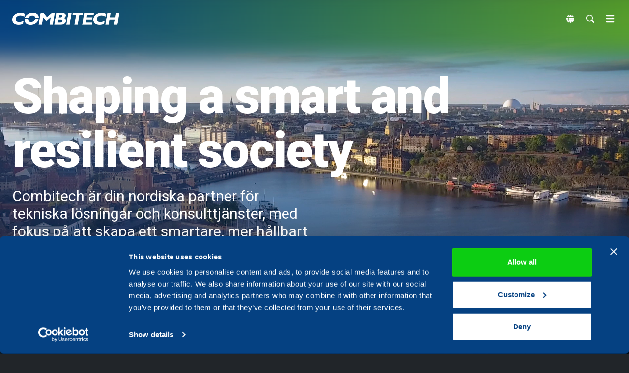

--- FILE ---
content_type: text/html; charset=utf-8
request_url: https://www.combitech.se/
body_size: 15117
content:



<!DOCTYPE html>
<html lang="sv">

<head>
    <meta charset="utf-8" />
    <meta http-equiv="X-UA-Compatible" content="IE=10" />
    <meta name="viewport" content="width=device-width, initial-scale=1.0" />
    
    <script id="Cookiebot" src="https://consent.cookiebot.com/uc.js" data-cbid="911b3852-062b-4767-ae2e-d9ec6f1bbfb8" data-blockingmode="auto" type="text/javascript"></script>

        <script>
            (function (w, d, s, l, i) {
                w[l] = w[l] || [];
                w[l].push({
                    'gtm.start': new Date().getTime(),
                    event: 'gtm.js'
                });
                var f = d.getElementsByTagName(s)[0],
                    j = d.createElement(s),
                    dl = l != 'dataLayer' ? '&l=' + l : '';
                j.async = true;
                j.src = 'https://www.googletagmanager.com/gtm.js?id=' + i + dl;
                f.parentNode.insertBefore(j, f);
            })(window, document, 'script', 'dataLayer', 'GTM-NVWMNMP');
        </script>

        <title>Shaping a smart and resilient society</title>
    <link rel="icon" type="image/x-icon" href="/gfx/favicon_combitech.svg">
        <meta name="keywords" content="Totalf&#xF6;rsvar" />
        <meta name="description" content="Combitech &#xE4;r en nordisk teknik- och konsultpartner som driver p&#xE5; f&#xF6;r ett smartare, mer h&#xE5;llbart, mer motst&#xE5;ndskraftigt samh&#xE4;lle. Vi har djup kunskap och expertis fr&#xE5;n industri, s&#xE4;kerhet och f&#xF6;rsvar. " />

    <!--Open Graphh -->
        <meta property="og:type" content="article" />
        <meta property="og:title" content="Shaping a smart and resilient society" />
        <meta property="og:description" content="Combitech &#xE4;r en nordisk teknik- och konsultpartner som driver p&#xE5; f&#xF6;r ett smartare, mer h&#xE5;llbart, mer motst&#xE5;ndskraftigt samh&#xE4;lle. Vi har djup kunskap och expertis fr&#xE5;n industri, s&#xE4;kerhet och f&#xF6;rsvar. " />
        <meta property="og:url" content="https://www.combitech.se/" />
        <meta property="og:image" content="https://www.combitech.se/gfx/placeholder-img.png" />

    <link href="https://www.combitech.se/" rel="canonical" />
    

    <link rel="stylesheet" href="/css/output.css?v=vmjyms95h70iCARkEeVg9Sdmg3f9O1pjVqbq1MDxlmY" />
    <link rel="stylesheet" href="/css/theme.min.css" />
    <link rel="stylesheet" href="/css/style.min.css" />
    <link rel="shortcut icon" href="/favicon.ico" type="image/x-icon" />
    <link rel="stylesheet" href="https://cdn.jsdelivr.net/npm/swiper@11/swiper-bundle.min.css" />
    <link rel="stylesheet" href="https://unpkg.com/leaflet@1.7.1/dist/leaflet.css" />

    <script src="https://cdn.jsdelivr.net/npm/swiper@11/swiper-bundle.min.js"></script>
    <script src="https://unpkg.com/leaflet@1.7.1/dist/leaflet.js"></script>

    <style>
        .container-content-padding {
            padding-left: 0px;
            padding-right: 0px;
        }

        @media screen and (max-width: 1340px) {
            .container-content-padding {
                padding-left: 25px;
                padding-right: 25px;
                
            }
        }
        
    </style>

    <script>
!function(T,l,y){var S=T.location,k="script",D="instrumentationKey",C="ingestionendpoint",I="disableExceptionTracking",E="ai.device.",b="toLowerCase",w="crossOrigin",N="POST",e="appInsightsSDK",t=y.name||"appInsights";(y.name||T[e])&&(T[e]=t);var n=T[t]||function(d){var g=!1,f=!1,m={initialize:!0,queue:[],sv:"5",version:2,config:d};function v(e,t){var n={},a="Browser";return n[E+"id"]=a[b](),n[E+"type"]=a,n["ai.operation.name"]=S&&S.pathname||"_unknown_",n["ai.internal.sdkVersion"]="javascript:snippet_"+(m.sv||m.version),{time:function(){var e=new Date;function t(e){var t=""+e;return 1===t.length&&(t="0"+t),t}return e.getUTCFullYear()+"-"+t(1+e.getUTCMonth())+"-"+t(e.getUTCDate())+"T"+t(e.getUTCHours())+":"+t(e.getUTCMinutes())+":"+t(e.getUTCSeconds())+"."+((e.getUTCMilliseconds()/1e3).toFixed(3)+"").slice(2,5)+"Z"}(),iKey:e,name:"Microsoft.ApplicationInsights."+e.replace(/-/g,"")+"."+t,sampleRate:100,tags:n,data:{baseData:{ver:2}}}}var h=d.url||y.src;if(h){function a(e){var t,n,a,i,r,o,s,c,u,p,l;g=!0,m.queue=[],f||(f=!0,t=h,s=function(){var e={},t=d.connectionString;if(t)for(var n=t.split(";"),a=0;a<n.length;a++){var i=n[a].split("=");2===i.length&&(e[i[0][b]()]=i[1])}if(!e[C]){var r=e.endpointsuffix,o=r?e.location:null;e[C]="https://"+(o?o+".":"")+"dc."+(r||"services.visualstudio.com")}return e}(),c=s[D]||d[D]||"",u=s[C],p=u?u+"/v2/track":d.endpointUrl,(l=[]).push((n="SDK LOAD Failure: Failed to load Application Insights SDK script (See stack for details)",a=t,i=p,(o=(r=v(c,"Exception")).data).baseType="ExceptionData",o.baseData.exceptions=[{typeName:"SDKLoadFailed",message:n.replace(/\./g,"-"),hasFullStack:!1,stack:n+"\nSnippet failed to load ["+a+"] -- Telemetry is disabled\nHelp Link: https://go.microsoft.com/fwlink/?linkid=2128109\nHost: "+(S&&S.pathname||"_unknown_")+"\nEndpoint: "+i,parsedStack:[]}],r)),l.push(function(e,t,n,a){var i=v(c,"Message"),r=i.data;r.baseType="MessageData";var o=r.baseData;return o.message='AI (Internal): 99 message:"'+("SDK LOAD Failure: Failed to load Application Insights SDK script (See stack for details) ("+n+")").replace(/\"/g,"")+'"',o.properties={endpoint:a},i}(0,0,t,p)),function(e,t){if(JSON){var n=T.fetch;if(n&&!y.useXhr)n(t,{method:N,body:JSON.stringify(e),mode:"cors"});else if(XMLHttpRequest){var a=new XMLHttpRequest;a.open(N,t),a.setRequestHeader("Content-type","application/json"),a.send(JSON.stringify(e))}}}(l,p))}function i(e,t){f||setTimeout(function(){!t&&m.core||a()},500)}var e=function(){var n=l.createElement(k);n.src=h;var e=y[w];return!e&&""!==e||"undefined"==n[w]||(n[w]=e),n.onload=i,n.onerror=a,n.onreadystatechange=function(e,t){"loaded"!==n.readyState&&"complete"!==n.readyState||i(0,t)},n}();y.ld<0?l.getElementsByTagName("head")[0].appendChild(e):setTimeout(function(){l.getElementsByTagName(k)[0].parentNode.appendChild(e)},y.ld||0)}try{m.cookie=l.cookie}catch(p){}function t(e){for(;e.length;)!function(t){m[t]=function(){var e=arguments;g||m.queue.push(function(){m[t].apply(m,e)})}}(e.pop())}var n="track",r="TrackPage",o="TrackEvent";t([n+"Event",n+"PageView",n+"Exception",n+"Trace",n+"DependencyData",n+"Metric",n+"PageViewPerformance","start"+r,"stop"+r,"start"+o,"stop"+o,"addTelemetryInitializer","setAuthenticatedUserContext","clearAuthenticatedUserContext","flush"]),m.SeverityLevel={Verbose:0,Information:1,Warning:2,Error:3,Critical:4};var s=(d.extensionConfig||{}).ApplicationInsightsAnalytics||{};if(!0!==d[I]&&!0!==s[I]){var c="onerror";t(["_"+c]);var u=T[c];T[c]=function(e,t,n,a,i){var r=u&&u(e,t,n,a,i);return!0!==r&&m["_"+c]({message:e,url:t,lineNumber:n,columnNumber:a,error:i}),r},d.autoExceptionInstrumented=!0}return m}(y.cfg);function a(){y.onInit&&y.onInit(n)}(T[t]=n).queue&&0===n.queue.length?(n.queue.push(a),n.trackPageView({})):a()}(window,document,{src: "https://js.monitor.azure.com/scripts/b/ai.2.gbl.min.js", crossOrigin: "anonymous", cfg: { instrumentationKey:'ad767db7-df57-440a-8693-1361a13a4f92' }});
</script>



        <!-- Meta Pixel Code -->
        <script>
            !function (f, b, e, v, n, t, s) {
                if (f.fbq) return; n = f.fbq = function () {
                    n.callMethod ?
                    n.callMethod.apply(n, arguments) : n.queue.push(arguments)
                };
                if (!f._fbq) f._fbq = n; n.push = n; n.loaded = !0; n.version = '2.0';
                n.queue = []; t = b.createElement(e); t.async = !0;
                t.src = v; s = b.getElementsByTagName(e)[0];
                s.parentNode.insertBefore(t, s)
            }(window, document, 'script','https://connect.facebook.net/en_US/fbevents.js');
            fbq('init', '778715060042116');
            fbq('track', 'PageView');
        </script>
        <noscript>
            <img height="1" width="1" style="display:none"
                 src="https://www.facebook.com/tr?id=778715060042116&ev=PageView&noscript=1" />
        </noscript>
        <!-- End Meta Pixel Code -->

</head>

<body class="root-layout flex flex-col min-h-screen relative">
    <!-- Google Tag Manager (noscript) -->
    <noscript>
        <iframe src="https://www.googletagmanager.com/ns.html?id=GTM-NVWMNMP" height="0" width="0" style="display:none;visibility:hidden"></iframe>
    </noscript>
    <!-- End Google Tag Manager (noscript) -->



    

    





<div id="page-gradient-container" class="fixed w-full h-[75px] flex flex-col justify-center items-center text-white m-0 z-[10]">
    <div id="page-header-gradient" class="absolute w-full"></div>
</div>

<div id="page-header" class="fixed w-full h-[75px] flex flex-col justify-center items-center text-white m-0">
    <div class="w-full h-full container-content container-content-padding flex flex-row justify-between lg:px-0">

        <div class="flex items-center">
                <a class="relative z-[1300]" href="/">
                    <img class="logo sm:h-6 h-4" src="/gfx/mp_combitech_logo.png" alt="/gfx/mp_combitech_logo.png ?? string.Empty" />
                </a>
        </div>

        <div id="desktop-menu-pages" class="h-full hidden">

                <div class="desktop-menu-wrapper h-full flex items-center relative z-[10]">

                        <a href="/erbjudande/"
                            target=""
                            id="parent-menu"
                            class="top-parent custom_url flex h-full items-center justify-between font-bold pl-3 pr-[0.3rem] py-3  inline-block">
                                V&#xE5;rt erbjudande
                                <span class="material-symbols-outlined align-middle">arrow_drop_down</span>
                        </a>
                    
                        <div id="expandable-content" class="sub-exp absolute items-start flex flex-col justify-start top-[75px] bg-white text-black w-auto hidden">
                            <div id="expandable-content-container" class="container-content w-full justify-start gap-4">
                                    <div class="expandable-cols flex flex-col gap-3 items-start pr-8 pl-5 py-4 border-b cursor-pointer "
                                        onclick="window.location.href='/erbjudande/totalforsvar/'"
                                        tabindex="0"
                                        role="link">
                                        <div class="custom_url font-medium text-left w-full h-full">
                                            Smart och motst&#xE5;ndskraftigt totalf&#xF6;rsvar
                                        </div>
                                    </div>
                                    <div class="expandable-cols flex flex-col gap-3 items-start pr-8 pl-5 py-4 border-b cursor-pointer "
                                        onclick="window.location.href='/erbjudande/industri/'"
                                        tabindex="0"
                                        role="link">
                                        <div class="custom_url font-medium text-left w-full h-full">
                                            Smart och s&#xE4;ker industri
                                        </div>
                                    </div>
                                    <div class="expandable-cols flex flex-col gap-3 items-start pr-8 pl-5 py-4 border-b cursor-pointer "
                                        onclick="window.location.href='/erbjudande/hallbarhet/'"
                                        tabindex="0"
                                        role="link">
                                        <div class="custom_url font-medium text-left w-full h-full">
                                            Smart och h&#xE5;llbart samh&#xE4;lle
                                        </div>
                                    </div>
                                    <div class="expandable-cols flex flex-col gap-3 items-start pr-8 pl-5 py-4 border-b cursor-pointer "
                                        onclick="window.location.href='/erbjudande/services/'"
                                        tabindex="0"
                                        role="link">
                                        <div class="custom_url font-medium text-left w-full h-full">
                                            Alla v&#xE5;ra tj&#xE4;nster och l&#xF6;sningar
                                        </div>
                                    </div>
                                    <div class="expandable-cols flex flex-col gap-3 items-start pr-8 pl-5 py-4 border-b cursor-pointer "
                                        onclick="window.location.href='/erbjudande/utbildning/'"
                                        tabindex="0"
                                        role="link">
                                        <div class="custom_url font-medium text-left w-full h-full">
                                            Utbildningar
                                        </div>
                                    </div>
                            </div>
                        </div>
                </div>
                <div class="desktop-menu-wrapper h-full flex items-center relative z-[10]">

                        <a href="/karriar/"
                            target=""
                            id="parent-menu"
                            class="top-parent custom_url flex h-full items-center justify-between font-bold pl-3 pr-[0.3rem] py-3  inline-block">
                                Karri&#xE4;r
                                <span class="material-symbols-outlined align-middle">arrow_drop_down</span>
                        </a>
                    
                        <div id="expandable-content" class="sub-exp absolute items-start flex flex-col justify-start top-[75px] bg-white text-black w-auto hidden">
                            <div id="expandable-content-container" class="container-content w-full justify-start gap-4">
                                    <div class="expandable-cols flex flex-col gap-3 items-start pr-8 pl-5 py-4 border-b cursor-pointer "
                                        onclick="window.location.href='/karriar/studenter/'"
                                        tabindex="0"
                                        role="link">
                                        <div class="custom_url font-medium text-left w-full h-full">
                                            F&#xF6;r studenter
                                        </div>
                                    </div>
                                    <div class="expandable-cols flex flex-col gap-3 items-start pr-8 pl-5 py-4 border-b cursor-pointer "
                                        onclick="window.location.href='/karriar/tekniktillgang/'"
                                        tabindex="0"
                                        role="link">
                                        <div class="custom_url font-medium text-left w-full h-full">
                                            Teknik &amp; forskning
                                        </div>
                                    </div>
                                    <div class="expandable-cols flex flex-col gap-3 items-start pr-8 pl-5 py-4 border-b cursor-pointer "
                                        onclick="window.location.href='/karriar/kompetensutveckling/'"
                                        tabindex="0"
                                        role="link">
                                        <div class="custom_url font-medium text-left w-full h-full">
                                            Kompetensutveckling
                                        </div>
                                    </div>
                                    <div class="expandable-cols flex flex-col gap-3 items-start pr-8 pl-5 py-4 border-b cursor-pointer "
                                        onclick="window.location.href='/karriar/Balansilivet/'"
                                        tabindex="0"
                                        role="link">
                                        <div class="custom_url font-medium text-left w-full h-full">
                                            Balans i livet
                                        </div>
                                    </div>
                                    <div class="expandable-cols flex flex-col gap-3 items-start pr-8 pl-5 py-4 border-b cursor-pointer "
                                        onclick="window.location.href='/karriar/lediga-jobb/'"
                                        tabindex="0"
                                        role="link">
                                        <div class="custom_url font-medium text-left w-full h-full">
                                            Lediga jobb
                                        </div>
                                    </div>
                            </div>
                        </div>
                </div>
                <div class="desktop-menu-wrapper h-full flex items-center relative z-[10]">

                        <a href="/karriar/lediga-jobb/"
                            target="_top"
                            class="custom_url flex h-full items-center justify-between font-bold p-3  inline-block">
                                Lediga jobb
                        </a>
                    
                </div>
                <div class="desktop-menu-wrapper h-full flex items-center relative z-[10]">

                        <a href="/nyheter/"
                            target=""
                            class="custom_url flex h-full items-center justify-between font-bold p-3  inline-block">
                                Nyheter
                        </a>
                    
                </div>
                <div class="desktop-menu-wrapper h-full flex items-center relative z-[10]">

                        <a href="/om-oss/"
                            target=""
                            id="parent-menu"
                            class="top-parent custom_url flex h-full items-center justify-between font-bold pl-3 pr-[0.3rem] py-3  inline-block">
                                Om oss
                                <span class="material-symbols-outlined align-middle">arrow_drop_down</span>
                        </a>
                    
                        <div id="expandable-content" class="sub-exp absolute items-start flex flex-col justify-start top-[75px] bg-white text-black w-auto hidden">
                            <div id="expandable-content-container" class="container-content w-full justify-start gap-4">
                                    <div class="expandable-cols flex flex-col gap-3 items-start pr-8 pl-5 py-4 border-b cursor-pointer "
                                        onclick="window.location.href='/om-oss/var-ledningsgrupp/'"
                                        tabindex="0"
                                        role="link">
                                        <div class="custom_url font-medium text-left w-full h-full">
                                            V&#xE5;r ledningsgrupp
                                        </div>
                                    </div>
                                    <div class="expandable-cols flex flex-col gap-3 items-start pr-8 pl-5 py-4 border-b cursor-pointer "
                                        onclick="window.location.href='/om-oss/samarbete-med-mattecentrum/'"
                                        tabindex="0"
                                        role="link">
                                        <div class="custom_url font-medium text-left w-full h-full">
                                            Partnerskap med Mattecentrum
                                        </div>
                                    </div>
                                    <div class="expandable-cols flex flex-col gap-3 items-start pr-8 pl-5 py-4 border-b cursor-pointer "
                                        onclick="window.location.href='/om-oss/haalbarhet/'"
                                        tabindex="0"
                                        role="link">
                                        <div class="custom_url font-medium text-left w-full h-full">
                                            H&#xE5;llbarhet
                                        </div>
                                    </div>
                                    <div class="expandable-cols flex flex-col gap-3 items-start pr-8 pl-5 py-4 border-b cursor-pointer "
                                        onclick="window.location.href='/om-oss/leverantorer-underkonsulter/'"
                                        tabindex="0"
                                        role="link">
                                        <div class="custom_url font-medium text-left w-full h-full">
                                            Leverant&#xF6;rer och underkonsulter
                                        </div>
                                    </div>
                            </div>
                        </div>
                </div>
                <div class="desktop-menu-wrapper h-full flex items-center relative z-[10]">

                        <a href="/kontakt/"
                            target=""
                            class="custom_url flex h-full items-center justify-between font-bold p-3  inline-block">
                                Kontakt
                        </a>
                    
                </div>

            <div class="desktop-menu-wrapper flex items-center">
                
                <button type="button" class="lang-button custom_url relative h-full z-[1300] p-3" href="javascript:void(0);"
                            onmouseenter="showExpandableContent(this)"
                            onmouseleave="hideExpandableContent(this)">
                    <img id="globeIcon" src="/gfx/globe-solid.png" alt="Toggle Language menu" class="h-4 w-auto m-1 inline-block cursor-pointer" />
                </button>
                <div id="expandable-content" class="absolute items-start flex flex-col justify-start top-[75px] bg-white text-black w-auto hidden z-[1200]">

                    <div class="container-content w-full flex flex-row justify-start gap-4">
                        <div id="expandable-content-container" class=" justify-center gap-5 w-full items-start">

                                    <div class="expandable-cols flex flex-col gap-3 items-start pr-8 pl-5 py-4">
                                        <button onclick="location.href='https://www.combitech.com/'"
                                        
                                        class="custom_url font-bold text-left">
                                            Engelska
                                        </button>
                                    </div>
                                    <div class="expandable-cols flex flex-col gap-3 items-start pr-8 pl-5 py-4">
                                        <button onclick="location.href='https://www.combitech.fi/'"
                                        
                                        class="custom_url font-bold text-left">
                                            Finska
                                        </button>
                                    </div>
                        </div>

                    </div>

                </div>
            </div>


                <div class="desktop-menu-wrapper flex items-center">
                    <button onclick="location.href='/search/'" type="button" class="custom_url relative h-full p-3 z-[1300]">
                        <img id="searchIcon" src="/gfx/search-icon_white.png" alt="Toggle Search menu" class="h-4 w-auto m-1 inline-block cursor-pointer" />
                    </button>
                </div>
        </div>

        <div id="toggle-btn" class="grid grid-cols-3 justify-between gap-4">
            <button type="button lang-button" class="mobile-btns relative z-[1300]" onclick="toggleLangSidebar()">
                <img id="globeIcon" src="/gfx/globe-solid.png" alt="Toggle Language menu" class="h-4 w-auto m-1 inline-block cursor-pointer" />
            </button>
                <div class="flex items-center">
                    <button onclick="location.href='/search/'" type="button" class="relative z-[1300]">
                        <img id="searchIcon" src="/gfx/search-icon_white.png" alt="Toggle Search menu" class="h-4 w-auto m-1 inline-block cursor-pointer" />
                    </button>
                </div>
            <button onclick="toggleSidebar()" class="mobile-btns">
                <svg class="w-6 h-6" fill="currentColor" viewBox="0 0 20 20" xmlns="http://www.w3.org/2000/svg">
                    <path fill-rule="evenodd"
                          d="M3 5a1 1 0 011-1h12a1 1 0 110 2H4a1 1 0 01-1-1zM3 10a1 1 0 011-1h12a1 1 0 110 2H4a1 1 0 01-1-1zM3 15a1 1 0 011-1h12a1 1 0 110 2H4a1 1 0 01-1-1z"
                          clip-rule="evenodd"></path>
                </svg>
            </button>

        </div>

    </div>

</div>

<!--  -->

<div id="main-dialog" class="fixed top-0 right-0 w-full h-full text-white pt-0 text-2xl z-[1300] transform transition-transform duration-500 ease-in-out hidden translate-x-full">
    
    <div id="toggle-btn" class="flex justify-between px-5 h-[75px]">
        <div class="flex items-center">
                <a class="relative z-[1300]" href="/">
                    <img class="logo sm:h-6 h-4" src="/gfx/mp_combitech_logo.png" alt="/gfx/mp_combitech_logo.png ?? string.Empty" />
                </a>
        </div>
        <div class="flex gap-4 justify-end">
            <button type="button lang-button" class="relative z-[1300]" onclick="toggleLangSidebar()">
                <img id="globeIcon" src="/gfx/globe-solid.png" alt="Toggle Language menu" class="h-4 w-auto m-1 inline-block cursor-pointer" />
            </button>

                <div class="flex items-center">
                    <button onclick="location.href='/search/'" type="button" class="relative z-[1300]">
                        <img id="searchIcon" src="/gfx/search-icon_white.png" alt="Toggle Search menu" class="h-4 w-auto m-1 inline-block cursor-pointer" />
                    </button>
                </div>

            <button onclick="closeSidebar()" class="text-2xl">
                <?xml version="1.0" encoding="iso-8859-1" ?>
                <svg fill="#FFFFFF" height="15px" width="15px" version="1.1" id="Capa_1" xmlns="http://www.w3.org/2000/svg" xmlns:xlink="http://www.w3.org/1999/xlink"
                    viewBox="0 0 490 490" xml:space="preserve">
                <polygon points="456.851,0 245,212.564 33.149,0 0.708,32.337 212.669,245.004 0.708,457.678 33.149,490 245,277.443 456.851,490
                    489.292,457.678 277.331,245.004 489.292,32.337 " />
                </svg>
            </button>
        </div>
    </div>

    <div class="mobile-menu-wrapper-border flex flex-col items-start pt-6 text-xl">

            <span class="mobile-menu-border"></span>
                <button onclick="openDialog('V&#xE5;rt erbjudande')" class="text-[18px] my-4 w-full flex relative px-5">
                    V&#xE5;rt erbjudande
                    <span class="material-symbols-outlined px-5 text-xl absolute right-0">
                        arrow_forward_ios
                    </span>
                </button>
            <div id="V&#xE5;rt erbjudande-page-dialog" class="dialog-slide-in absolute top-[75px] left-0 bottom-0 right-0 hidden w-full h-full p-0 z-[1300]">

                <div class="text-white pt-6 flex flex-col gap-4 items-start justify-between">
                    
                    <div class="flex items-center mx-4 mb-4">
                        <span class="material-symbols-outlined text-2xl cursor-pointer text-white" onclick="closeDialog('V&#xE5;rt erbjudande')">arrow_back_ios</span>
                        <div class="text-2xl cursor-pointer mx-2 font-bold">
                            <a href="/erbjudande/"
                            target=""
                            class="custom_url">
                                V&#xE5;rt erbjudande
                            </a>
                        </div>
                    </div>

                    <span class="w-full text-white flex flex-col gap-0 items-start justify-between" style="background: rgba(255, 255, 255, 0.05);">
                            <span class="mobile-menu-border children"></span>
                            <button class="mx-2 px-8 py-4 text-[18px] w-full text-left" onclick="location.href='/erbjudande/totalforsvar/'">
                                <span class="w-full text-left">Smart och motst&#xE5;ndskraftigt totalf&#xF6;rsvar</span>
                            </button>
                            <span class="mobile-menu-border children"></span>
                            <button class="mx-2 px-8 py-4 text-[18px] w-full text-left" onclick="location.href='/erbjudande/industri/'">
                                <span class="w-full text-left">Smart och s&#xE4;ker industri</span>
                            </button>
                            <span class="mobile-menu-border children"></span>
                            <button class="mx-2 px-8 py-4 text-[18px] w-full text-left" onclick="location.href='/erbjudande/hallbarhet/'">
                                <span class="w-full text-left">Smart och h&#xE5;llbart samh&#xE4;lle</span>
                            </button>
                            <span class="mobile-menu-border children"></span>
                            <button class="mx-2 px-8 py-4 text-[18px] w-full text-left" onclick="location.href='/erbjudande/services/'">
                                <span class="w-full text-left">Alla v&#xE5;ra tj&#xE4;nster och l&#xF6;sningar</span>
                            </button>
                            <span class="mobile-menu-border children"></span>
                            <button class="mx-2 px-8 py-4 text-[18px] w-full text-left" onclick="location.href='/erbjudande/utbildning/'">
                                <span class="w-full text-left">Utbildningar</span>
                            </button>
                    </span>
                </div>
            </div>
            <span class="mobile-menu-border"></span>
                <button onclick="openDialog('Karri&#xE4;r')" class="text-[18px] my-4 w-full flex relative px-5">
                    Karri&#xE4;r
                    <span class="material-symbols-outlined px-5 text-xl absolute right-0">
                        arrow_forward_ios
                    </span>
                </button>
            <div id="Karri&#xE4;r-page-dialog" class="dialog-slide-in absolute top-[75px] left-0 bottom-0 right-0 hidden w-full h-full p-0 z-[1300]">

                <div class="text-white pt-6 flex flex-col gap-4 items-start justify-between">
                    
                    <div class="flex items-center mx-4 mb-4">
                        <span class="material-symbols-outlined text-2xl cursor-pointer text-white" onclick="closeDialog('Karri&#xE4;r')">arrow_back_ios</span>
                        <div class="text-2xl cursor-pointer mx-2 font-bold">
                            <a href="/karriar/"
                            target=""
                            class="custom_url">
                                Karri&#xE4;r
                            </a>
                        </div>
                    </div>

                    <span class="w-full text-white flex flex-col gap-0 items-start justify-between" style="background: rgba(255, 255, 255, 0.05);">
                            <span class="mobile-menu-border children"></span>
                            <button class="mx-2 px-8 py-4 text-[18px] w-full text-left" onclick="location.href='/karriar/studenter/'">
                                <span class="w-full text-left">F&#xF6;r studenter</span>
                            </button>
                            <span class="mobile-menu-border children"></span>
                            <button class="mx-2 px-8 py-4 text-[18px] w-full text-left" onclick="location.href='/karriar/tekniktillgang/'">
                                <span class="w-full text-left">Teknik &amp; forskning</span>
                            </button>
                            <span class="mobile-menu-border children"></span>
                            <button class="mx-2 px-8 py-4 text-[18px] w-full text-left" onclick="location.href='/karriar/kompetensutveckling/'">
                                <span class="w-full text-left">Kompetensutveckling</span>
                            </button>
                            <span class="mobile-menu-border children"></span>
                            <button class="mx-2 px-8 py-4 text-[18px] w-full text-left" onclick="location.href='/karriar/Balansilivet/'">
                                <span class="w-full text-left">Balans i livet</span>
                            </button>
                            <span class="mobile-menu-border children"></span>
                            <button class="mx-2 px-8 py-4 text-[18px] w-full text-left" onclick="location.href='/karriar/lediga-jobb/'">
                                <span class="w-full text-left">Lediga jobb</span>
                            </button>
                    </span>
                </div>
            </div>
            <span class="mobile-menu-border"></span>
                <a href="/karriar/lediga-jobb/"
                   target="_top"
                   class="text-[18px] my-4 px-5">
                    Lediga jobb
                </a>
            <div id="Lediga jobb-page-dialog" class="dialog-slide-in absolute top-[75px] left-0 bottom-0 right-0 hidden w-full h-full p-0 z-[1300]">

                <div class="text-white pt-6 flex flex-col gap-4 items-start justify-between">
                    
                    <div class="flex items-center mx-4 mb-4">
                        <span class="material-symbols-outlined text-2xl cursor-pointer text-white" onclick="closeDialog('Lediga jobb')">arrow_back_ios</span>
                        <div class="text-2xl cursor-pointer mx-2 font-bold">
                            <a href="/karriar/lediga-jobb/"
                            target="_top"
                            class="custom_url">
                                Lediga jobb
                            </a>
                        </div>
                    </div>

                    <span class="w-full text-white flex flex-col gap-0 items-start justify-between" style="background: rgba(255, 255, 255, 0.05);">
                    </span>
                </div>
            </div>
            <span class="mobile-menu-border"></span>
                <a href="/nyheter/"
                   target=""
                   class="text-[18px] my-4 px-5">
                    Nyheter
                </a>
            <div id="Nyheter-page-dialog" class="dialog-slide-in absolute top-[75px] left-0 bottom-0 right-0 hidden w-full h-full p-0 z-[1300]">

                <div class="text-white pt-6 flex flex-col gap-4 items-start justify-between">
                    
                    <div class="flex items-center mx-4 mb-4">
                        <span class="material-symbols-outlined text-2xl cursor-pointer text-white" onclick="closeDialog('Nyheter')">arrow_back_ios</span>
                        <div class="text-2xl cursor-pointer mx-2 font-bold">
                            <a href="/nyheter/"
                            target=""
                            class="custom_url">
                                Nyheter
                            </a>
                        </div>
                    </div>

                    <span class="w-full text-white flex flex-col gap-0 items-start justify-between" style="background: rgba(255, 255, 255, 0.05);">
                    </span>
                </div>
            </div>
            <span class="mobile-menu-border"></span>
                <button onclick="openDialog('Om oss')" class="text-[18px] my-4 w-full flex relative px-5">
                    Om oss
                    <span class="material-symbols-outlined px-5 text-xl absolute right-0">
                        arrow_forward_ios
                    </span>
                </button>
            <div id="Om oss-page-dialog" class="dialog-slide-in absolute top-[75px] left-0 bottom-0 right-0 hidden w-full h-full p-0 z-[1300]">

                <div class="text-white pt-6 flex flex-col gap-4 items-start justify-between">
                    
                    <div class="flex items-center mx-4 mb-4">
                        <span class="material-symbols-outlined text-2xl cursor-pointer text-white" onclick="closeDialog('Om oss')">arrow_back_ios</span>
                        <div class="text-2xl cursor-pointer mx-2 font-bold">
                            <a href="/om-oss/"
                            target=""
                            class="custom_url">
                                Om oss
                            </a>
                        </div>
                    </div>

                    <span class="w-full text-white flex flex-col gap-0 items-start justify-between" style="background: rgba(255, 255, 255, 0.05);">
                            <span class="mobile-menu-border children"></span>
                            <button class="mx-2 px-8 py-4 text-[18px] w-full text-left" onclick="location.href='/om-oss/var-ledningsgrupp/'">
                                <span class="w-full text-left">V&#xE5;r ledningsgrupp</span>
                            </button>
                            <span class="mobile-menu-border children"></span>
                            <button class="mx-2 px-8 py-4 text-[18px] w-full text-left" onclick="location.href='/om-oss/samarbete-med-mattecentrum/'">
                                <span class="w-full text-left">Partnerskap med Mattecentrum</span>
                            </button>
                            <span class="mobile-menu-border children"></span>
                            <button class="mx-2 px-8 py-4 text-[18px] w-full text-left" onclick="location.href='/om-oss/haalbarhet/'">
                                <span class="w-full text-left">H&#xE5;llbarhet</span>
                            </button>
                            <span class="mobile-menu-border children"></span>
                            <button class="mx-2 px-8 py-4 text-[18px] w-full text-left" onclick="location.href='/om-oss/leverantorer-underkonsulter/'">
                                <span class="w-full text-left">Leverant&#xF6;rer och underkonsulter</span>
                            </button>
                    </span>
                </div>
            </div>
            <span class="mobile-menu-border"></span>
                <a href="/kontakt/"
                   target=""
                   class="text-[18px] my-4 px-5">
                    Kontakt
                </a>
            <div id="Kontakt-page-dialog" class="dialog-slide-in absolute top-[75px] left-0 bottom-0 right-0 hidden w-full h-full p-0 z-[1300]">

                <div class="text-white pt-6 flex flex-col gap-4 items-start justify-between">
                    
                    <div class="flex items-center mx-4 mb-4">
                        <span class="material-symbols-outlined text-2xl cursor-pointer text-white" onclick="closeDialog('Kontakt')">arrow_back_ios</span>
                        <div class="text-2xl cursor-pointer mx-2 font-bold">
                            <a href="/kontakt/"
                            target=""
                            class="custom_url">
                                Kontakt
                            </a>
                        </div>
                    </div>

                    <span class="w-full text-white flex flex-col gap-0 items-start justify-between" style="background: rgba(255, 255, 255, 0.05);">
                    </span>
                </div>
            </div>
    </div>
</div>

<div id="lang-dialog" class="fixed top-0 right-0 w-full h-full text-white pt-0 text-2xl z-[1300] transform transition-transform duration-500 ease-in-out hidden translate-x-full">
    <div id="toggle-btn" class="flex justify-between px-5 h-[75px]">
        <div class="flex items-center">
                <a class="relative z-[1300]" href="/">
                    <img class="logo sm:h-6 h-4" src="/gfx/mp_combitech_logo.png" alt="/gfx/mp_combitech_logo.png ?? string.Empty" />
                </a>
        </div>
        <div class="flex gap-4 justify-end">
            <button type="button lang-button" class="relative z-[1300]" onclick="closeSidebar()">
                <img id="globeIcon" src="/gfx/globe-solid.png" alt="Toggle Language menu" class="h-4 w-auto m-1 inline-block cursor-pointer" />
            </button>

                <div class="flex items-center">
                    <button onclick="location.href='/search/'" type="button" class="relative z-[1300]">
                        <img id="searchIcon" src="/gfx/search-icon_white.png" alt="Toggle Search menu" class="h-4 w-auto m-1 inline-block cursor-pointer" />
                    </button>
                </div>

            <button onclick="closeSidebar()" class="text-2xl">
                <?xml version="1.0" encoding="iso-8859-1" ?>
                <svg fill="#FFFFFF" height="15px" width="15px" version="1.1" id="Capa_1" xmlns="http://www.w3.org/2000/svg" xmlns:xlink="http://www.w3.org/1999/xlink"
                    viewBox="0 0 490 490" xml:space="preserve">
                <polygon points="456.851,0 245,212.564 33.149,0 0.708,32.337 212.669,245.004 0.708,457.678 33.149,490 245,277.443 456.851,490
                    489.292,457.678 277.331,245.004 489.292,32.337 " />
                </svg>
            </button>
        </div>
    </div>

    <div class="flex flex-col items-start pt-6 text-xl">
        <div class="w-full my-4">

            <div class="flex items-center mx-4 mb-4">
                <div class="text-2xl mx-2 font-bold">
                    <span>Spr&#xE5;k</span>
                </div>
            </div>
            
            <span class="w-full text-white flex flex-col gap-0 items-start justify-between" style="background: rgba(255, 255, 255, 0.05);">
                    <span class="mobile-menu-border children"></span>
                        <button class="px-8 py-4 text-[18px]"  onclick="location.href=location.href='https://www.combitech.com/'">
                            <span class="px-2">Engelska</span>
                        </button>
                    <span class="mobile-menu-border children"></span>
                        <button class="px-8 py-4 text-[18px]"  onclick="location.href=location.href='https://www.combitech.fi/'">
                            <span class="px-2">Finska</span>
                        </button>
            </span>
        </div>
    </div>
</div>

<script>
    const dialog = document.getElementById("main-dialog");
    const langDialog = document.getElementById("lang-dialog");

    /* var headerSearchInput = document.getElementById('header-searchInput');

    document.getElementById('header-searchForm').addEventListener('submit', function (event) {
        event.preventDefault();
        var url = "/search/" + `?Keyword=${headerSearchInput.value}`
        window.location.href = url;
    }); */

    /*var mobileSearchInput = document.getElementById('mobile-searchInput');

    document.getElementById('mobile-searchForm').addEventListener('submit', function (event) {
        event.preventDefault();
        var url = "/search/" + `?Keyword=${mobileSearchInput.value}`
        window.location.href = url;
    });*/

    function toggleLangSidebar() {
        if (langDialog.classList.contains('hidden')) {
            langDialog.classList.remove('hidden');
            setTimeout(() => langDialog.classList.remove('translate-x-full'), 10);
            document.body.style.overflow = 'hidden';
        }
    }

    function closeLangSidebar(pageRefName) {
        var dialogId = pageRefName + '-page-dialog';
        var dialogToClose = document.getElementById(dialogId);
        if (dialogToClose) {
            dialogToClose.classList.add('slide-out');
            setTimeout(() => {
                dialogToClose.classList.remove('slide-out');
            }, 500);
        }
        dialog.classList.add('slide-out');
        setTimeout(() => {
            dialog.classList.add('translate-x-full');
            dialog.classList.add('hidden');
            dialog.classList.remove('slide-out');
            document.body.style.overflow = 'unset';
        }, 500);
    }

    function toggleSidebar() {
        if (dialog.classList.contains('hidden')) {
            dialog.classList.remove('hidden');
            setTimeout(() => dialog.classList.remove('translate-x-full'), 10);
            document.body.style.overflow = 'hidden';
        }
    }

    function closeSidebar(pageRefName) {
        var dialogId = pageRefName + '-page-dialog';
        var dialogToClose = document.getElementById(dialogId);
        if (dialogToClose) {
            dialogToClose.classList.add('slide-out');
            setTimeout(() => {
                dialogToClose.classList.remove('slide-out');
            }, 500);
        }
        dialog.classList.add('slide-out');
        setTimeout(() => {
            dialog.classList.add('translate-x-full');
            dialog.classList.add('hidden');
            dialog.classList.remove('slide-out');
            document.body.style.overflow = 'unset';
        }, 500);

        langDialog.classList.add('slide-out');
        setTimeout(() => {
            langDialog.classList.add('translate-x-full');
            langDialog.classList.add('hidden');
            langDialog.classList.remove('slide-out');
            document.body.style.overflow = 'unset';
        }, 500);
    }

    function openDialog(pageRefName) {
        var dialogId = pageRefName + '-page-dialog';
        var dialogElement = document.getElementById(dialogId);
        if (dialogElement) {
            dialogElement.classList.remove('hidden');
            // Add a slight delay to allow the element to render before applying the transition
            setTimeout(() => {
                dialogElement.classList.add('active');
            }, 10);
        }
    }

    function closeDialog(pageRefName) {
        var dialogId = pageRefName + '-page-dialog';
        var dialogElement = document.getElementById(dialogId);
        if (dialogElement) {
            dialogElement.classList.remove('active');
            setTimeout(() => dialogElement.classList.add('hidden'), 500); // Match CSS transition duration
        }
    }

    function toggleAccordion() {
        const content = document.querySelector('.language-accordion .accordion-content');
        const icon = document.querySelector('.language-accordion .material-symbols-outlined');

        content.classList.toggle('visible');
        icon.classList.toggle('rotated');
    }

    window.onscroll = function () {
        var header = document.getElementById('page-header');
        var gradientContainer = document.getElementById('page-gradient-container')
        try {

            if (window.pageYOffset > 0) {
                header.classList.add('navbar_scrolled');
                gradientContainer.classList.add('navbar_scrolled');
            } else {
                header.classList.remove('navbar_scrolled');
                gradientContainer.classList.remove('navbar_scrolled');
            }
        } catch (e) {}
    };

    // Get the breadcrumb element
    var breadcrumb = document.getElementById('breadCrumbBar');
    var bcText = document.getElementById('breadcrumbs');
    var lastScrollTop = 0; // Store the last scroll position

    // Function to handle the scroll event
    window.addEventListener('scroll', function() {
        var currentScroll = window.pageYOffset || document.documentElement.scrollTop;
        try {
            if (currentScroll < lastScrollTop && currentScroll > 0) {
                // Scrolling up
                breadcrumb.classList.remove('hidden');
                breadcrumb.classList.add('block', 'navbar_scrolled');
                bcText.classList.remove('hidden');
            } else {
                // Scrolling down
                breadcrumb.classList.remove('block', 'navbar_scrolled');
                breadcrumb.classList.add('hidden');
                bcText.classList.add('hidden');
            }
        } catch(e) {}

        lastScrollTop = currentScroll <= 0 ? 0 : currentScroll; // For Mobile or negative scrolling
    });

    function toggleVisibility(contentId, triggerElement) {
        var content = document.getElementById(contentId);
        if (content) {
            content.style.display = content.style.display === 'none' ? 'flex' : 'none';
            var icon = triggerElement.querySelector('.material-symbols-outlined');
            if (icon) {
                icon.style.transform = content.style.display === 'none' ? 'rotate(0deg)' : 'rotate(90deg)';
            }
        }
    }

    function toggleVisibilityChild(contentId, triggerElement) {
        var content = document.getElementById(contentId);

        document.querySelectorAll('.children-items').forEach(item => {
            var isCurrent = item.id === contentId;
            item.style.display = isCurrent && item.style.display === 'none' ? 'flex' : 'none';

            var icon = item.previousElementSibling?.querySelector('.material-symbols-outlined.add-icon');
            if (icon) {
                icon.textContent = isCurrent && item.style.display === 'flex' ? 'remove' : 'add';
            }

            var container = item.previousElementSibling;
            if (container && container.classList.contains('item-with-children')) {
                container.style.fontWeight = isCurrent && item.style.display === 'flex' ? 'bold' : 'normal';
                container.style.background = isCurrent && item.style.display === 'flex' ? 'rgba(255, 255, 255, 0.1)' : 'transparent';
            }
        });
    }

    let activeExpandableContent = null;

    function showExpandableContent(element) {
        // Close any currently active expandable-content
        if (activeExpandableContent && activeExpandableContent !== element.nextElementSibling) {
            activeExpandableContent.classList.add("hidden");
        }

        // Show the hovered expandable-content
        const expandableContent = element.nextElementSibling;
        if (expandableContent) {
            expandableContent.classList.remove("hidden");
            activeExpandableContent = expandableContent;
            adjustDropdownPosition(expandableContent);
        }
    }

    function hideExpandableContent(element) {
        const expandableContent = element.nextElementSibling;
        if (expandableContent) {
            expandableContent.classList.add("hidden");
            activeExpandableContent = null;
        }
    }


    function adjustDropdownPosition(dropdown) {
        const rect = dropdown.getBoundingClientRect();

        if (rect.right > window.innerWidth) {
            const overflow = rect.right - window.innerWidth;
            dropdown.style.transform = `translateX(-${overflow}px)`;
        } else {
            dropdown.style.transform = 'translateX(0px)';
        }
    }

    // Run adjustDropdownPosition on window resize
    window.addEventListener('resize', function () {
        if (activeExpandableContent && !activeExpandableContent.classList.contains("hidden")) {
            adjustDropdownPosition(activeExpandableContent);
        }
    });


    document.querySelector("#globeIcon").addEventListener("click", function(event) {
        event.stopPropagation();
        this.parentElement.click();
    });

    // Close expandable-content when clicking outside
    document.addEventListener("click", function(event) {
        if (activeExpandableContent && !activeExpandableContent.contains(event.target) && !event.target.classList.contains("custom_url")) {
            activeExpandableContent.classList.add("hidden");
            activeExpandableContent = null;
        }
    });
</script>

<style>
@media (min-width: 1475px) {
  #desktop-menu-pages {
    display: flex;
  }

  #toggle-btn,
  .mobile-btns {
    display: none;
  }
}

button:hover + #expandable-content, #expandable-content:hover {
    display: flex;
}

.custom_url:hover + #expandable-content, #expandable-content:hover {
    display: flex;
    border-bottom: 8px solid #65b11e;
    box-shadow: 0 3px 10px rgba(0, 0, 0, 0.2);
    /* z-index: 999999; */
}

.desktop-menu-wrapper:hover .custom_url{
    background: rgba(255, 255, 255, 0.1);
}

</style>
    <div class="grow">
        




<div class="start">

    <div class="h-screen relative bg-cover" style="background-image: url('/gfx/placeholder-gradient.png');">


            <div class=" h-full w-full absolute">
                <video class="top-0 w-full h-full object-cover" style="object-fit: cover;" autoplay loop muted playsinline>
                    <source src="/globalassets/2-videos/first-page-v1.mp4" type="video/mp4">
                    Your browser does not support the video tag.
                </video>
            </div>

        <div class=" h-full w-full absolute text-white flex justify-center" style="z-index: 12;">
            <div class="h-full w-full flex items-center container-content container-content-padding">
                <div class="heading-container">
                    <h1 id="startpage-heading" class="">Shaping a smart and resilient society</h1>
                    <p id="startpage-subheading" class="">Combitech är din nordiska partner för tekniska lösningar och konsulttjänster, med fokus på att skapa ett smartare, mer hållbart och motståndskraftigt samhälle.</p>

                        <div class="flex flex-col md:flex-row space-x-0 md:space-x-4 space-y-4 md:space-y-0 pt-6 min-w-[200px] break-words
                            justify-start items-start">
                            <div class="relative z-10 pointer-events-auto buttonblock">

<div class="flex items-center">
    <a class="editorial-button dark-button animated_btn draw-border btn py-3 px-8 font-semibold rounded text-center" title="V&#xE5;rt erbjudande" href="/erbjudande/" target="_self" role="button" style="text-decoration: none !important;">
        V&#xE5;rt erbjudande
    </a> 
</div>


<style>

    .editorial-button {
        white-space: nowrap;
    }
</style></div>
                        
                            <div class="relative z-10 pointer-events-auto buttonblock">

<div class="flex items-center">
    <a class="editorial-button dark-button animated_btn draw-border btn py-3 px-8 font-semibold rounded text-center" title="Bli en del av oss" href="/karriar/lediga-jobb/" target="_self" role="button" style="text-decoration: none !important;">
        Bli en del av oss
    </a> 
</div>


<style>

    .editorial-button {
        white-space: nowrap;
    }
</style></div>
                        </div>
                </div>
            </div>
        </div>

        <div class="w-full h-full absolute flex items-end justify-center text-white">
        </div>

    </div>

    <div>
        <div class="block horizontalcontainerblock">

<div class="flex justify-center w-full" style="background: #ffffff;">
    <div class="grid_wrapper container-content w-full">
        <div class="horizontalblock items-center justify-center grid grid-flow-row grid-cols-1 md:grid-cols-1 gap- lg:gap-" style="width:100%; min-height:200px; margin: 0 auto">
            <div class="ingressblock">

<div class="body-ingress  w-full h-full flex flex-col sm:justify-start items-center px-4 py-8" style="background: #ffffff;">
    <div id="ingress-id-9125" class="ingress_wrapper bg-ffffff dot- max-w-[95%] lg:max-w-[60%]">
        <h2>F&ouml;r ett motst&aring;ndskraftigt samh&auml;lle</h2>
<p>Vi p&aring; Combitech accelererar utvecklingen av ett smartare, mer h&aring;llbart och mer motst&aring;ndskraftigt samh&auml;lle. Genom att kombinera v&aring;r solida erfarenhet och kunskap fr&aring;n f&ouml;rsvars- och industrisektorn s&auml;kerst&auml;ller vi att verksamheter, samh&auml;llen och v&aring;rt totalf&ouml;rsvar st&aring;r stadiga inf&ouml;r framtidens utmaningar och m&ouml;jligheter.</p>
    </div>
</div>

<style>

    /* #editorial-id-9125 blockquote:before{
        background: url("/gfx/quotation.svg") no-repeat;
    } */

    #ingress-id-9125 blockquote::before {
        left: -2rem;
        width: 45px;
        height: 45px;
        background-color: #63AE20;
        /* background-color: #63AE20; Color of the icon */
        -webkit-mask: url('/gfx/quotation.svg') no-repeat center;
        -webkit-mask-size: contain;
        mask: url('/gfx/quotation.svg') no-repeat center;
        mask-size: contain;
    }

    @media (min-width: 1024px) {
        .body-ingress {
            padding-bottom: 3rem;
        }
    }
</style>


</div>
        </div>
    </div>
</div></div>
    
        <div class="block horizontalcontainerblock">

<div class="flex justify-center w-full" style="background: #ffffff;">
    <div class="grid_wrapper container-content w-full">
        <div class="horizontalblock items-center justify-center grid grid-flow-row grid-cols-1 md:grid-cols-3 gap-0 lg:gap-0" style="width:100%; min-height:300px; margin: 0 auto">
            <div class="editorialblock">

<div class="body-editorial  center-position w-full h-full flex flex-col items-center px-4 py-8  " style="background: #004182; 
    justify-content: center;">
    
    <div id="editorial-id-2455" class="editorial_wrapper bg-004182 dot- mx-4 md:mx-10">
        <p style="text-align: center;"><img src="/link/4a553f881e5f418c87ff37be8982a4f8.aspx" alt="Icon" width="417" height="350" /></p>
            <div class="flex flex-col w-full md:flex-row space-x-0 md:space-x-4 space-y-4 md:space-y-0 pt-3 min-w-[200px] justify-center items-center">
                <div class="buttonblock">

<div class="flex items-center">
    <a class="editorial-button dark-button animated_btn draw-border btn py-3 px-8 font-semibold rounded text-center" title="Smart &amp;&#xA0;motst&#xE5;ndskraftigt totalf&#xF6;rsvar" href="/erbjudande/totalforsvar/" target="_self" role="button" style="text-decoration: none !important;">
        Smart &amp;&#xA0;motst&#xE5;ndskraftigt totalf&#xF6;rsvar
    </a> 
</div>


<style>

    .editorial-button {
        white-space: nowrap;
    }
</style></div>
            </div>
    </div>
</div>


<style>

    /* #editorial-id-2455 blockquote:before{
        background: url("/gfx/quotation.svg") no-repeat;
    } */

    #editorial-id-2455 blockquote::before {
        left: -2rem;
        width: 45px;
        height: 45px;
        background-color: #5B92C7;
        /* background-color: #63AE20; Color of the icon */
        -webkit-mask: url('/gfx/quotation.svg') no-repeat center;
        -webkit-mask-size: contain;
        mask: url('/gfx/quotation.svg') no-repeat center;
        mask-size: contain;
    }

    @media (min-width: 1024px) {
        .body-editorial {
            padding-bottom: 3rem;
        }
    }
</style>


</div>
        
            <div class="editorialblock">

<div class="body-editorial  center-position w-full h-full flex flex-col items-center px-4 py-8  " style="background: #008585; 
    justify-content: center;">
    
    <div id="editorial-id-8311" class="editorial_wrapper bg-008585 dot- mx-4 md:mx-10">
        <p><img style="display: block; margin-left: auto; margin-right: auto;" src="/link/d89fad10e4da429a850dfd4bbced42b1.aspx" alt="Icon" width="450" height="378" /></p>
            <div class="flex flex-col w-full md:flex-row space-x-0 md:space-x-4 space-y-4 md:space-y-0 pt-3 min-w-[200px] justify-center items-center">
                <div class="buttonblock">

<div class="flex items-center">
    <a class="editorial-button dark-button animated_btn draw-border btn py-3 px-8 font-semibold rounded text-center" title="Smart &amp; s&#xE4;ker industri" href="/erbjudande/industri/" target="_self" role="button" style="text-decoration: none !important;">
        Smart &amp; s&#xE4;ker industri
    </a> 
</div>


<style>

    .editorial-button {
        white-space: nowrap;
    }
</style></div>
            </div>
    </div>
</div>


<style>

    /* #editorial-id-8311 blockquote:before{
        background: url("/gfx/quotation.svg") no-repeat;
    } */

    #editorial-id-8311 blockquote::before {
        left: -2rem;
        width: 45px;
        height: 45px;
        background-color: #63AE20;
        /* background-color: #63AE20; Color of the icon */
        -webkit-mask: url('/gfx/quotation.svg') no-repeat center;
        -webkit-mask-size: contain;
        mask: url('/gfx/quotation.svg') no-repeat center;
        mask-size: contain;
    }

    @media (min-width: 1024px) {
        .body-editorial {
            padding-bottom: 3rem;
        }
    }
</style>


</div>
        
            <div class="editorialblock">

<div class="body-editorial  center-position w-full h-full flex flex-col items-center px-4 py-8  " style="background: #65b01e; 
    justify-content: center;">
    
    <div id="editorial-id-1748" class="editorial_wrapper bg-65b01e dot- mx-4 md:mx-10">
        <p style="text-align: center;"><img src="/link/7d1fd1c8475a49f5979a659641461cf3.aspx" alt="Icon" width="450" height="378" /></p>
            <div class="flex flex-col w-full md:flex-row space-x-0 md:space-x-4 space-y-4 md:space-y-0 pt-3 min-w-[200px] justify-center items-center">
                <div class="buttonblock">

<div class="flex items-center">
    <a class="editorial-button dark-button animated_btn draw-border btn py-3 px-8 font-semibold rounded text-center" title="Smart &amp; h&#xE5;llbart samh&#xE4;lle" href="/erbjudande/hallbarhet/" target="_self" role="button" style="text-decoration: none !important;">
        Smart &amp; h&#xE5;llbart samh&#xE4;lle
    </a> 
</div>


<style>

    .editorial-button {
        white-space: nowrap;
    }
</style></div>
            </div>
    </div>
</div>


<style>

    /* #editorial-id-1748 blockquote:before{
        background: url("/gfx/quotation.svg") no-repeat;
    } */

    #editorial-id-1748 blockquote::before {
        left: -2rem;
        width: 45px;
        height: 45px;
        background-color: #63AE20;
        /* background-color: #63AE20; Color of the icon */
        -webkit-mask: url('/gfx/quotation.svg') no-repeat center;
        -webkit-mask-size: contain;
        mask: url('/gfx/quotation.svg') no-repeat center;
        mask-size: contain;
    }

    @media (min-width: 1024px) {
        .body-editorial {
            padding-bottom: 3rem;
        }
    }
</style>


</div>
        </div>
    </div>
</div></div>
    
        <div class="block horizontalcontainerblock">

<div class="flex justify-center w-full" style="background: #ffffff;">
    <div class="grid_wrapper container-content w-full">
        <div class="horizontalblock items-center justify-center grid grid-flow-row grid-cols-1 md:grid-cols-1 gap- lg:gap-" style="width:100%; min-height:100px; margin: 0 auto">
            <div class="editorialblock">

<div class="body-editorial-position w-full h-full flex flex-col items-center px-4 py-8  " style="background: #f0f2f5; 
    justify-content: flex-start;">
    
    <div id="editorial-id-538" class="editorial_wrapper bg-f0f2f5 dot- mx-4 md:mx-10">
        
            <div class="flex flex-col w-full md:flex-row space-x-0 md:space-x-4 space-y-4 md:space-y-0 pt-3 min-w-[200px] justify-center items-center">
                <div class="buttonblock">

<div class="flex items-center">
    <a class="editorial-button light-button animated_btn draw-border btn py-3 px-8 font-semibold rounded text-center" title="Se v&#xE5;ra erbjudanden" href="/erbjudande/services/" target="_self" role="button" style="text-decoration: none !important;">
        Se v&#xE5;ra erbjudanden
    </a> 
</div>


<style>

    .editorial-button {
        white-space: nowrap;
    }
</style></div>
            </div>
    </div>
</div>


<style>

    /* #editorial-id-538 blockquote:before{
        background: url("/gfx/quotation.svg") no-repeat;
    } */

    #editorial-id-538 blockquote::before {
        left: -2rem;
        width: 45px;
        height: 45px;
        background-color: #63AE20;
        /* background-color: #63AE20; Color of the icon */
        -webkit-mask: url('/gfx/quotation.svg') no-repeat center;
        -webkit-mask-size: contain;
        mask: url('/gfx/quotation.svg') no-repeat center;
        mask-size: contain;
    }

    @media (min-width: 1024px) {
        .body-editorial {
            padding-bottom: 3rem;
        }
    }
</style>


</div>
        </div>
    </div>
</div></div>
    
        <div class="block horizontalcontainerblock">

<div class="flex justify-center w-full" style="background: #FFFFFF;">
    <div class="grid_wrapper container-content w-full">
        <div class="horizontalblock items-center justify-center grid grid-flow-row grid-cols-1 md:grid-cols-1 gap- lg:gap-" style="width:100%; min-height:50px; margin: 0 auto"></div>
    </div>
</div></div>
    
        <div class="block horizontalcontainerblock">

<div class="flex justify-center w-full" style="background: #ffffff;">
    <div class="grid_wrapper container-content w-full">
        <div class="horizontalblock items-center justify-center grid grid-flow-row grid-cols-1 md:grid-cols-2 gap- lg:gap-" style="width:100%; min-height:; margin: 0 auto">
            <div class="editorialblock">

<div class="body-editorial-position w-full h-full flex flex-col items-center px-4 py-8  " style="background: #f0f2f5; 
    justify-content: flex-start;">
    
    <div id="editorial-id-2401" class="editorial_wrapper bg-f0f2f5 dot- mx-4 md:mx-10">
        <h2>Bli en del av oss</h2>
<p>Med djup kunskap och starkt engagemang skapar vi en fram&aring;tr&ouml;relse f&ouml;r stabilitet och s&auml;kerhet i hela samh&auml;llet, s&aring; att vi tillsammans kan hantera och ta tillvara p&aring; nutida och framtida utmaningar.</p>
<p>Vi accelererar samh&auml;llsutvecklingen och g&ouml;r skillnad p&aring; riktigt, tack vare den kraft som skapas av dedikerade m&auml;nniskor i kombination med avancerad teknik.</p>
<p>Som medarbetare p&aring; Combitech &auml;r du med och driver f&ouml;r&auml;ndring med teknik och forskning i absolut framkant. Vi lovar att skapa f&ouml;ruts&auml;ttningar f&ouml;r dig att st&auml;ndigt utvecklas och leverera p&aring; h&ouml;g niv&aring;, samtidigt som du ska ha utrymme att leva ditt liv, s&aring;som det passar dig.</p>
            <div class="flex flex-col w-full md:flex-row space-x-0 md:space-x-4 space-y-4 md:space-y-0 pt-3 min-w-[200px] justify-start items-start">
                <div class="buttonblock">

<div class="flex items-center">
    <a class="editorial-button light-button animated_btn draw-border btn py-3 px-8 font-semibold rounded text-center" title="L&#xE4;s mer" href="/karriar/" target="_self" role="button" style="text-decoration: none !important;">
        L&#xE4;s mer
    </a> 
</div>


<style>

    .editorial-button {
        white-space: nowrap;
    }
</style></div>
            </div>
    </div>
</div>


<style>

    /* #editorial-id-2401 blockquote:before{
        background: url("/gfx/quotation.svg") no-repeat;
    } */

    #editorial-id-2401 blockquote::before {
        left: -2rem;
        width: 45px;
        height: 45px;
        background-color: #63AE20;
        /* background-color: #63AE20; Color of the icon */
        -webkit-mask: url('/gfx/quotation.svg') no-repeat center;
        -webkit-mask-size: contain;
        mask: url('/gfx/quotation.svg') no-repeat center;
        mask-size: contain;
    }

    @media (min-width: 1024px) {
        .body-editorial {
            padding-bottom: 3rem;
        }
    }
</style>


</div>
        
            <div class="mediablock">

<div class="h-full" style="background:;">
            <img class="w-full h-full object-cover" src="/globalassets/emma-jonsson-boat.jpg" />
</div></div>
        </div>
    </div>
</div></div>
    
        <div class="block horizontalcontainerblock">

<div class="flex justify-center w-full" style="background: #FFFFFF;">
    <div class="grid_wrapper container-content w-full">
        <div class="horizontalblock items-center justify-center grid grid-flow-row grid-cols-1 md:grid-cols-1 gap- lg:gap-" style="width:100%; min-height:50px; margin: 0 auto"></div>
    </div>
</div></div>
    
        <div class="block horizontalcontainerblock">

<div class="flex justify-center w-full" style="background: #ffffff;">
    <div class="grid_wrapper container-content w-full">
        <div class="horizontalblock items-center justify-center grid grid-flow-row grid-cols-1 md:grid-cols-2 gap-0 lg:gap-0" style="width:100%; min-height:300px; margin: 0 auto">
            <div class="mediablock">

<div class="h-full" style="background:;">
            <img class="w-full h-full object-cover" src="/globalassets/interaction-women-computer.jpg" />
</div></div>
        
            <div class="editorialblock">

<div class="body-editorial-position w-full h-full flex flex-col items-center px-4 py-8  " style="background: #004182; 
    justify-content: flex-start;">
    
    <div id="editorial-id-3677" class="editorial_wrapper bg-004182 dot- mx-4 md:mx-10">
        <h2><span style="color: rgb(255, 255, 255);">Om Combitech</span></h2>
<p><span style="color: rgb(255, 255, 255);">Combitech grundades som en del av f&ouml;rsvars- och s&auml;kerhetskoncernen Saab 1982. Sedan dess har vi st&aring;tt p&aring; en stadig grund av teknik och forskning i absolut framkant. Vi &auml;r en nordisk tech-, l&ouml;snings- och konsultpartner, best&aring;ende av 2 400 experter.</span></p>
<p><span style="color: rgb(255, 255, 255);">Vi utmanar st&auml;ndigt teknikens gr&auml;nser f&ouml;r att g&ouml;ra skillnad. Vi finns p&aring; &ouml;ver 30 platser i Sverige, Finland och Indien och tillsammans utg&ouml;r vi ett starkt team med h&ouml;gt engagemang och djup kunskap.&nbsp;</span></p>
            <div class="flex flex-col w-full md:flex-row space-x-0 md:space-x-4 space-y-4 md:space-y-0 pt-3 min-w-[200px] justify-start items-start">
                <div class="buttonblock">

<div class="flex items-center">
    <a class="editorial-button dark-button animated_btn draw-border btn py-3 px-8 font-semibold rounded text-center" title="Mer om Combitech" href="/om-oss/" target="_self" role="button" style="text-decoration: none !important;">
        Mer om Combitech
    </a> 
</div>


<style>

    .editorial-button {
        white-space: nowrap;
    }
</style></div>
            </div>
    </div>
</div>


<style>

    /* #editorial-id-3677 blockquote:before{
        background: url("/gfx/quotation.svg") no-repeat;
    } */

    #editorial-id-3677 blockquote::before {
        left: -2rem;
        width: 45px;
        height: 45px;
        background-color: #5B92C7;
        /* background-color: #63AE20; Color of the icon */
        -webkit-mask: url('/gfx/quotation.svg') no-repeat center;
        -webkit-mask-size: contain;
        mask: url('/gfx/quotation.svg') no-repeat center;
        mask-size: contain;
    }

    @media (min-width: 1024px) {
        .body-editorial {
            padding-bottom: 3rem;
        }
    }
</style>


</div>
        </div>
    </div>
</div></div>
    
        <div class="block horizontalcontainerblock">

<div class="flex justify-center w-full" style="background: #FFFFFF;">
    <div class="grid_wrapper container-content w-full">
        <div class="horizontalblock items-center justify-center grid grid-flow-row grid-cols-1 md:grid-cols-4 gap- lg:gap-" style="width:100%; min-height:; margin: 0 auto">
            <div class="mediablock">

<div class="h-full" style="background: #004182;">
            <img class="w-full h-full object-cover" src="/globalassets/5-infographic/.se/infografik-30-kontor-vit.png" alt="30&#x2B; platser" />
</div></div>
        
            <div class="mediablock">

<div class="h-full" style="background: #dfe2e8;">
            <img class="w-full h-full object-cover" src="/globalassets/5-infographic/.se/infografik-3-lander-bla.png" alt="3 l&#xE4;nder" />
</div></div>
        
            <div class="mediablock">

<div class="h-full" style="background: #65b11e;">
            <img class="w-full h-full object-cover" src="/globalassets/5-infographic/.se/infographics-2600-experter-vit.png" alt="2600&#x2B; experter" />
</div></div>
        
            <div class="mediablock">

<div class="h-full" style="background: #47494d;">
            <img class="w-full h-full object-cover" src="/globalassets/5-infographic/.se/infografik-50-minskade-co2utslapp-vit.png" alt="50% minskade CO2 utsl&#xE4;pp" />
</div></div>
        </div>
    </div>
</div></div>
    
        <div class="block newsblocksmall">

<h1 class="container-content mx-auto px-4 lg:px-0 pt-8 normal-case">Nyheter och stories</h1>

<div class="flex items-center flex-col justify-center w-full pb-8">
    <div>

        <div class="container-content grid md:grid-cols-2 lg:grid-cols-3 gap-16 m-4 lg:m-2">


                <div>
                        <a href="/nyheter/2025/combitech-fortsatter-bygga-motstandskraft-i-samhallet/">
                            <img class="w-full aspect-video object-cover desktop-img" src="/globalassets/combitech-jessica-outside.jpg" />

                                <img class="w-full aspect-video object-cover mobile-img" src="/globalassets/combitech-jessica-outside.jpg" />
                        </a>

                    <p class="mt-6 font-semibold">
24 oktober 2025                    </p>
                    <a href="/nyheter/2025/combitech-fortsatter-bygga-motstandskraft-i-samhallet/">
                        <h2 class="mt-2 normal-case" style="font-size: 24px; line-height: 1.8rem;">Combitech forts&#xE4;tter bygga motst&#xE5;ndskraft i samh&#xE4;llet</h2>
                    </a>
                    <p class="news-block-teaser-text">Under tredje kvartalet 2025 fortsatte Combitech sin tillv&#xE4;xtresa med &#xF6;kad oms&#xE4;ttning (17 procent) och rekrytering av n&#xE4;rmare tv&#xE5;hundra nya medarbetare.</p>
                    <div class="read-more-btn-container w-fit font-bold text-sm">
                        <a class="underline underline-offset-4" href="/nyheter/2025/combitech-fortsatter-bygga-motstandskraft-i-samhallet/">
                            L&#xE4;s mer
                        </a>
                    </div>
                </div>
                <div>
                        <a href="/nyheter/2025/ett-robust-totalforsvar-i-fokus/">
                            <img class="w-full aspect-video object-cover desktop-img" src="/globalassets/jessica-trad-16x9.jpg" />

                                <img class="w-full aspect-video object-cover mobile-img" src="/globalassets/jessica-trad-16x9.jpg" />
                        </a>

                    <p class="mt-6 font-semibold">
18 juli 2025                    </p>
                    <a href="/nyheter/2025/ett-robust-totalforsvar-i-fokus/">
                        <h2 class="mt-2 normal-case" style="font-size: 24px; line-height: 1.8rem;">Ett robust totalf&#xF6;rsvar i fokus: Combitech st&#xE4;rker sin position</h2>
                    </a>
                    <p class="news-block-teaser-text">Combitech rapporterar en stabil tillv&#xE4;xt under det andra kvartalet 2025, med en &#xF6;kande oms&#xE4;ttning (&#x2B;24 procent) och en st&#xE4;rkt position inom totalf&#xF6;rsvar. Mot bakgrund av det globala s&#xE4;kerhetspolitiska l&#xE4;get har behovet av en stark civil och milit&#xE4;r beredskap f&#xF6;rst&#xE4;rkts ytterligare. Det &#xE4;r f&#xF6;rm&#xE5;gor - tillsammans med innovativa teknikl&#xF6;sningar - som &#xE4;r avg&#xF6;rande f&#xF6;r att bygga ett motst&#xE5;ndskraftigt samh&#xE4;lle. </p>
                    <div class="read-more-btn-container w-fit font-bold text-sm">
                        <a class="underline underline-offset-4" href="/nyheter/2025/ett-robust-totalforsvar-i-fokus/">
                            L&#xE4;s mer
                        </a>
                    </div>
                </div>
                <div>
                        <a href="/nyheter/2025/combitech-levererar-losningen-saint-till-nato-medlemsstat/">
                            <img class="w-full aspect-video object-cover desktop-img" src="/globalassets/finland/saint-press-release.jpg" />

                                <img class="w-full aspect-video object-cover mobile-img" src="/globalassets/finland/saint-press-release.jpg" />
                        </a>

                    <p class="mt-6 font-semibold">
18 juni 2025                    </p>
                    <a href="/nyheter/2025/combitech-levererar-losningen-saint-till-nato-medlemsstat/">
                        <h2 class="mt-2 normal-case" style="font-size: 24px; line-height: 1.8rem;">Combitech levererar l&#xF6;sningen SAINT till NATO-medlemsstat</h2>
                    </a>
                    <p class="news-block-teaser-text">Combitech har tecknat ett avtal om att leverera produkten SAINT, som &#xE4;r en l&#xF6;sning f&#xF6;r telekrig till en NATO-medlemsstat. Mjukvaran f&#xF6;rb&#xE4;ttrar kundens f&#xF6;rm&#xE5;ga att samla in, analysera och rapportera signalspaningsinformation samt att dela och utbyta den som en del av internationellt samarbete.</p>
                    <div class="read-more-btn-container w-fit font-bold text-sm">
                        <a class="underline underline-offset-4" href="/nyheter/2025/combitech-levererar-losningen-saint-till-nato-medlemsstat/">
                            L&#xE4;s mer
                        </a>
                    </div>
                </div>

        </div>
    </div>
</div>


    <div class="flex justify-center pb-4">
        <div class="container-content flex w-full justify-center m-1">
            <a class="light-button animated_btn draw-border btn font-semibold rounded text-center" title="Alla nyheter och uppdateringar" href="/nyheter/">
                Alla nyheter och uppdateringar
            </a>
        </div>

    </div>
</div>
    
        <div class="block horizontalcontainerblock">

<div class="flex justify-center w-full" style="background: #ffffff;">
    <div class="grid_wrapper container-content w-full">
        <div class="horizontalblock items-center justify-center grid grid-flow-row grid-cols-1 md:grid-cols-1 gap- lg:gap-" style="width:100%; min-height:; margin: 0 auto">
            <div class="editorialblock">

<div class="body-editorial-position w-full h-full flex flex-col items-center px-4 py-8  " style="background: #ffffff; 
    justify-content: flex-start;">
    
    <div id="editorial-id-6508" class="editorial_wrapper bg-ffffff dot- mx-4 md:mx-10">
        <h2 style="text-align: center;"><span style="color: rgb(0, 0, 0);">Vill du veta mer?</span></h2>
            <div class="flex flex-col w-full md:flex-row space-x-0 md:space-x-4 space-y-4 md:space-y-0 pt-3 min-w-[200px] justify-center items-center">
                <div class="buttonblock">

<div class="flex items-center">
    <a class="editorial-button light-button animated_btn draw-border btn py-3 px-8 font-semibold rounded text-center" title="Kontakta oss" href="mailto:info@combitech.com" target="_self" role="button" style="text-decoration: none !important;">
        Kontakta oss
    </a> 
</div>


<style>

    .editorial-button {
        white-space: nowrap;
    }
</style></div>
            </div>
    </div>
</div>


<style>

    /* #editorial-id-6508 blockquote:before{
        background: url("/gfx/quotation.svg") no-repeat;
    } */

    #editorial-id-6508 blockquote::before {
        left: -2rem;
        width: 45px;
        height: 45px;
        background-color: #63AE20;
        /* background-color: #63AE20; Color of the icon */
        -webkit-mask: url('/gfx/quotation.svg') no-repeat center;
        -webkit-mask-size: contain;
        mask: url('/gfx/quotation.svg') no-repeat center;
        mask-size: contain;
    }

    @media (min-width: 1024px) {
        .body-editorial {
            padding-bottom: 3rem;
        }
    }
</style>


</div>
        </div>
    </div>
</div></div>
    </div>
</div>

<style>

    #startpage-heading {
        font-size: 100px;
        text-wrap: balance;
        line-height: 1.1;
    }

    #startpage-subheading {
        font-size: 30px;
        line-height: 36px;
        max-width: 50%;
    }

    @media only screen and (max-width: 800px) {
        #startpage-heading {
            font-size: 65px;
        }

        #startpage-subheading {
            max-width: 70%;
            font-size: 20px;
            line-height: 26px;
        }

        @media only screen and (max-width: 450px) {
            #startpage-heading {
                font-size: 44px;
            }
        }

        @media (min-width: 1024px) {
            #startpage-heading {
                line-height: 1.1;
                width: 80%;
            }
        }
    }
</style>

    </div>



<div id="footer-wrapper" class="text-white p-8 bg-[#064182]">
    <div class="container-content mx-auto flex justify-between items-center">
        <div class="logo_container">
            <div class="flex items-center logo">
                    <a class="m-2 ml-0 relative logo" href="/">
                        <img src="/gfx/mp_combitech_logo.png" alt="/gfx/mp_combitech_logo.png ?? string.Empty" class="max-w-full w-full h-6 logo" />
                    </a>
            </div>
            
            
        </div>
    </div>

    <div class="mobile-info-section py-4">
        <div id="footer-layout" class="container-content mx-auto items-start ">
            <div class="footer_text">
                <h3>Shaping a smart and resilient society</h3>
                
<p>Vi p&aring; Combitech accelererar utvecklingen av ett smartare, mer h&aring;llbart och mer motst&aring;ndskraftigt samh&auml;lle. Genom att kombinera v&aring;r solida erfarenhet och kunskap fr&aring;n f&ouml;rsvars- och industrisektorn s&auml;kerst&auml;ller vi att verksamheter, samh&auml;llen och v&aring;rt totalf&ouml;rsvar st&aring;r stadiga inf&ouml;r framtidens utmaningar och m&ouml;jligheter.</p>
            </div>
        </div>
    </div>

    <div class="py-4">
        <div id="footer-layout" class="container-content mx-auto grid justify-between items-start gap-8">
            <div class="desktop-info-section footer_text text-[#9dc7f3]">
                <h3 class="text-white">Shaping a smart and resilient society</h3>
                
<p>Vi p&aring; Combitech accelererar utvecklingen av ett smartare, mer h&aring;llbart och mer motst&aring;ndskraftigt samh&auml;lle. Genom att kombinera v&aring;r solida erfarenhet och kunskap fr&aring;n f&ouml;rsvars- och industrisektorn s&auml;kerst&auml;ller vi att verksamheter, samh&auml;llen och v&aring;rt totalf&ouml;rsvar st&aring;r stadiga inf&ouml;r framtidens utmaningar och m&ouml;jligheter.</p>
            </div>
            
            <div class="footer-links footer_list p-0">
                    <div class="flex-grow flex flex-col">
<div class="footer-section-container p-0 text-left">
    <h3 class="font-black">V&#xE5;rt erbjudande</h3>
        <ul class="list-none mt-2">
                <li class="mt-4 list-none text-[#9dc7f3]">
                    <a href="/erbjudande/services/"
                       class="cursor-pointer"
                       rel="noopener noreferrer">
                        Alla v&#xE5;ra tj&#xE4;nster och l&#xF6;sningar
                    </a>
                </li>
                <li class="mt-4 list-none text-[#9dc7f3]">
                    <a href="/erbjudande/totalforsvar/"
                       class="cursor-pointer"
                       rel="noopener noreferrer">
                        Smart och most&#xE5;ndskraftigt totalf&#xF6;rsvar
                    </a>
                </li>
                <li class="mt-4 list-none text-[#9dc7f3]">
                    <a href="/erbjudande/industri/"
                       class="cursor-pointer"
                       rel="noopener noreferrer">
                        Smart och s&#xE4;ker industri
                    </a>
                </li>
                <li class="mt-4 list-none text-[#9dc7f3]">
                    <a href="/erbjudande/hallbarhet/"
                       class="cursor-pointer"
                       rel="noopener noreferrer">
                        Smart och h&#xE5;llbart samh&#xE4;lle
                    </a>
                </li>
        </ul>
</div>

<style>
    @media (min-width: 1475px) {
        .footer-section-container {
            padding: 0 1rem 1rem 1rem;

            ul {
                li {
                    margin-top: 0.25rem;
                }
            }
        }
    }
</style></div>
            </div>

            <!-- Column 3: Second Footer Section -->
            <div class="footer-links footer_list p-0">
                    <div class="flex-grow flex flex-col">
<div class="footer-section-container p-0 text-left">
    <h3 class="font-black">Karri&#xE4;r</h3>
        <ul class="list-none mt-2">
                <li class="mt-4 list-none text-[#9dc7f3]">
                    <a href="/karriar/studenter/"
                       class="cursor-pointer"
                       rel="noopener noreferrer">
                        F&#xF6;r studenter
                    </a>
                </li>
                <li class="mt-4 list-none text-[#9dc7f3]">
                    <a href="/karriar/tekniktillgang/"
                       class="cursor-pointer"
                       rel="noopener noreferrer">
                        Teknik och forskning
                    </a>
                </li>
                <li class="mt-4 list-none text-[#9dc7f3]">
                    <a href="/karriar/kompetensutveckling/"
                       class="cursor-pointer"
                       rel="noopener noreferrer">
                        Kompetensutveckling
                    </a>
                </li>
                <li class="mt-4 list-none text-[#9dc7f3]">
                    <a href="/karriar/Balansilivet/"
                       class="cursor-pointer"
                       rel="noopener noreferrer">
                        Balans i livet
                    </a>
                </li>
                <li class="mt-4 list-none text-[#9dc7f3]">
                    <a href="/karriar/lediga-jobb/"
                       class="cursor-pointer"
                       rel="noopener noreferrer">
                        Lediga jobb
                    </a>
                </li>
        </ul>
</div>

<style>
    @media (min-width: 1475px) {
        .footer-section-container {
            padding: 0 1rem 1rem 1rem;

            ul {
                li {
                    margin-top: 0.25rem;
                }
            }
        }
    }
</style></div>
            </div>

            <div class="desktop-social-media-section p-4 pt-0 col-span-1 hidden">
                <h3 class="mx-auto flex justify-center">F&#xF6;lj oss</h3>
                <div class="flex flex-row min-w-[150px] justify-end socialm-icons"><div>
<div class="social-media-icons flex justify-center items-center">
    <a href="https://www.linkedin.com/company/combitech-ab" class="" target="_blank" rel="noopener noreferrer">
        <img src="/globalassets/1-shared/icon-linkedin.png" alt="LinkedIn" class="social-media-icon-img w-10 h-auto">
    </a>
</div>

<style>
/* .social-media-icons:not(:last-child) {
    margin-right: 1rem;
} */
 
@media (min-width: 1475px) {
        .social-media-icon-img {
            width: 1.75rem;
        }
    }
</style>
</div><div>
<div class="social-media-icons flex justify-center items-center">
    <a href="https://www.facebook.com/Combitech" class="" target="_blank" rel="noopener noreferrer">
        <img src="/globalassets/1-shared/icon-facebook.png" alt="Facebook" class="social-media-icon-img w-10 h-auto">
    </a>
</div>

<style>
/* .social-media-icons:not(:last-child) {
    margin-right: 1rem;
} */
 
@media (min-width: 1475px) {
        .social-media-icon-img {
            width: 1.75rem;
        }
    }
</style>
</div><div>
<div class="social-media-icons flex justify-center items-center">
    <a href="https://www.youtube.com/@CombitechAB" class="" target="_blank" rel="noopener noreferrer">
        <img src="/globalassets/1-shared/icon-youtube.png" alt="YouTube" class="social-media-icon-img w-10 h-auto">
    </a>
</div>

<style>
/* .social-media-icons:not(:last-child) {
    margin-right: 1rem;
} */
 
@media (min-width: 1475px) {
        .social-media-icon-img {
            width: 1.75rem;
        }
    }
</style>
</div></div>
            </div>

        </div>
    </div>

    <div class="py-4">
        <div class="container-content mx-auto flex justify-between items-center">
            <div>
                    <h3>Kontakta oss</h3>
                    <div class="company-info-container block gap-8">
                            <p class="mb-4"><b>Adress:</b>
                                <span class="text-[#9dc7f3]">Ljungadalsgatan 2, SE-352 46 V&#xE4;xj&#xF6;</span>
                            </p>
                            <p class="mb-4"><b>E-post:</b>
                                <span class="text-[#9dc7f3]">info@combitech.com</span>
                            </p>
                            <p class="mb-4"><b>Telefonnummer:</b>
                                <span class="text-[#9dc7f3]">010-216 90 00</span>
                            </p>
                    </div>
            </div>
                
             <div class="desktop-privacy-section footer_list flex px-2 py-0 hidden">
                    <div class="flex-grow flex flex-col"><div>
<div id="privacy-container" class="p-0 text-left">
        <ul class="list-none mt-2">
                <li class="mt-4 list-none text-[#9dc7f3]">
                    <a href="/privacy-policy/"
                       class="cursor-pointer"
                       rel="noopener noreferrer">
                        Privacy Policy
                    </a>
                </li>
                <li class="mt-4 list-none text-[#9dc7f3]">
                    <a href="/cookiepage/"
                       class="cursor-pointer"
                       rel="noopener noreferrer">
                        Cookie-information
                    </a>
                </li>
        </ul>
</div>

<style>
    @media (min-width: 1475px) {
        #privacy-container {
            padding: 0 1rem;
            text-align: right;

            ul {
                li {
                    margin-top: 0.25rem;
                }
            }
        }
    }
</style></div></div>
            </div>
        </div>
    </div>
    
    <div class="mobile-social-privacy-section py-4">
        <div id="footer-layout" class="container-content mx-auto grid justify-between items-stretch gap-8">
            <div class="p-0">
                <h3>F&#xF6;lj oss</h3>
                <div class="flex flex-row min-w-[150px] socialm-icons"><div>
<div class="social-media-icons flex justify-center items-center">
    <a href="https://www.linkedin.com/company/combitech-ab" class="" target="_blank" rel="noopener noreferrer">
        <img src="/globalassets/1-shared/icon-linkedin.png" alt="LinkedIn" class="social-media-icon-img w-10 h-auto">
    </a>
</div>

<style>
/* .social-media-icons:not(:last-child) {
    margin-right: 1rem;
} */
 
@media (min-width: 1475px) {
        .social-media-icon-img {
            width: 1.75rem;
        }
    }
</style>
</div><div>
<div class="social-media-icons flex justify-center items-center">
    <a href="https://www.facebook.com/Combitech" class="" target="_blank" rel="noopener noreferrer">
        <img src="/globalassets/1-shared/icon-facebook.png" alt="Facebook" class="social-media-icon-img w-10 h-auto">
    </a>
</div>

<style>
/* .social-media-icons:not(:last-child) {
    margin-right: 1rem;
} */
 
@media (min-width: 1475px) {
        .social-media-icon-img {
            width: 1.75rem;
        }
    }
</style>
</div><div>
<div class="social-media-icons flex justify-center items-center">
    <a href="https://www.youtube.com/@CombitechAB" class="" target="_blank" rel="noopener noreferrer">
        <img src="/globalassets/1-shared/icon-youtube.png" alt="YouTube" class="social-media-icon-img w-10 h-auto">
    </a>
</div>

<style>
/* .social-media-icons:not(:last-child) {
    margin-right: 1rem;
} */
 
@media (min-width: 1475px) {
        .social-media-icon-img {
            width: 1.75rem;
        }
    }
</style>
</div></div>
            </div>

            <div class="footer_list flex p-0">
                    <div class="flex items-end"><div>
<div id="privacy-container" class="p-0 text-left">
        <ul class="list-none mt-2">
                <li class="mt-4 list-none text-[#9dc7f3]">
                    <a href="/privacy-policy/"
                       class="cursor-pointer"
                       rel="noopener noreferrer">
                        Privacy Policy
                    </a>
                </li>
                <li class="mt-4 list-none text-[#9dc7f3]">
                    <a href="/cookiepage/"
                       class="cursor-pointer"
                       rel="noopener noreferrer">
                        Cookie-information
                    </a>
                </li>
        </ul>
</div>

<style>
    @media (min-width: 1475px) {
        #privacy-container {
            padding: 0 1rem;
            text-align: right;

            ul {
                li {
                    margin-top: 0.25rem;
                }
            }
        }
    }
</style></div></div>
            </div>
        </div>
    </div>
</div>

<style>
.socialm-icons > div:not(:last-child) {
    margin-right: 1rem;
}

@media (max-width: 1475px) {
    .logo_container {
        width: 100%;
        text-align: center;
    }

    .footer_list {
        flex-grow: unset;
        /*max-width: 50%;*/
        text-align: center;
        /*justify-content: center;*/
    }

    .desktop-info-section {
        display: none;
    }

    #footer-layout {
        grid-template-columns: repeat(2, auto);
    }

    .mobile-social-privacy-section {
        grid-template-columns: repeat(2, auto);
    }
}

@media (min-width: 1475px) {
    #footer-wrapper {
        padding: 3rem;
    }
    .logo_container {
        width: 25%;
        text-align: left;
    }

    .logo {
        justify-content: left;
    }

    .footer-links {
        padding: 0 0.5rem 0.5rem 0.5rem;
    }

    .desktop-info-section,
    .desktop-social-media-section,
    .desktop-privacy-section {
        display: block;
    }

    .mobile-info-section,
    .mobile-social-privacy-section {
        display: none;
    }

    .company-info-container {
        display: grid;
        grid-template-columns: repeat(3, auto);

        p {
            margin-bottom: 0;
        }
    }

    #footer-layout {
        grid-template-columns: repeat(4, auto);
    }
}
</style>

    <script defer="defer" src="/Util/Find/epi-util/find.js"></script>
<script>
document.addEventListener('DOMContentLoaded',function(){if(typeof FindApi === 'function'){var api = new FindApi();api.setApplicationUrl('/');api.setServiceApiBaseUrl('/find_v2/');api.processEventFromCurrentUri();api.bindWindowEvents();api.bindAClickEvent();api.sendBufferedEvents();}})
</script>



    <script>
        window.registerScrollEvent = function (dotnetHelper) {
            window.onscroll = () => {
                var hasScrolled = window.pageYOffset > 0;
                dotnetHelper.invokeMethodAsync('OnScroll', hasScrolled);
            };
        }
    </script>

        <!-- LinkedIn Insight Tag -->
        <script type="text/javascript">
            _linkedin_partner_id = "601041"; 
            window._linkedin_data_partner_ids = window._linkedin_data_partner_ids || []; 
            window._linkedin_data_partner_ids.push(_linkedin_partner_id);
        </script>
        <script type="text/javascript">
            (function (l) {
                if (!l) { 
                    window.lintrk = function (a, b) { window.lintrk.q.push([a, b]) }; 
                window.lintrk.q = [] 
                } 
                var s = document.getElementsByTagName("script")[0]; 
                var b = document.createElement("script"); 
                b.type = "text/javascript"; b.async = true; 
                b.src = "https://snap.licdn.com/li.lms-analytics/insight.min.js"; 
                s.parentNode.insertBefore(b, s);
            })(window.lintrk); 
        </script>
        <noscript>
            <img height="1" width="1" style="display:none;" alt="" 
                src="https://px.ads.linkedin.com/collect/?pid=601041&fmt=gif" />
        </noscript>
 
    

</body>

</html>
